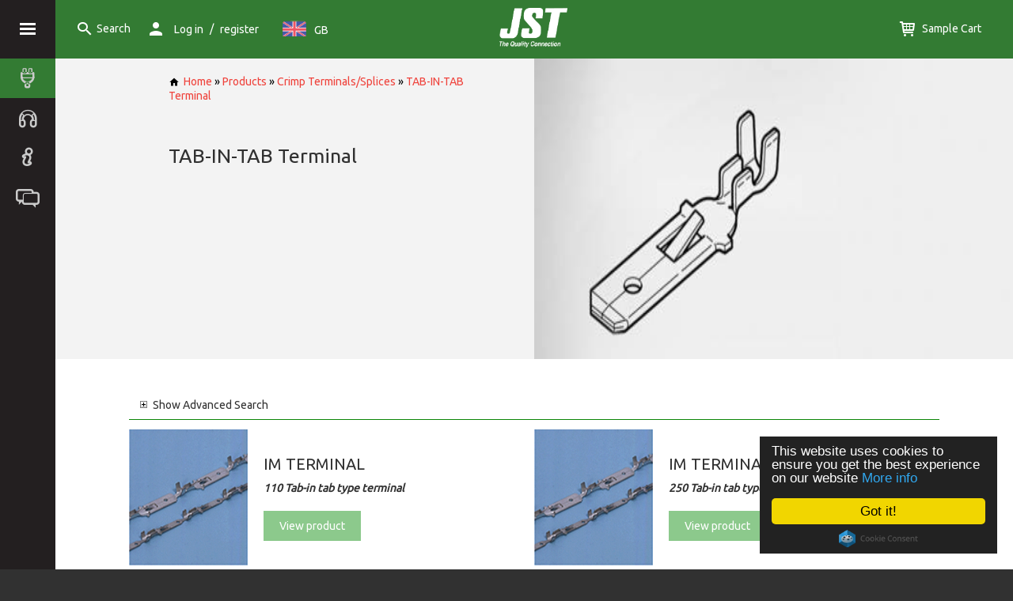

--- FILE ---
content_type: text/html; charset=UTF-8
request_url: http://www.jst.co.uk/products.php?cat=55&nm=
body_size: 6549
content:
<!DOCTYPE html>
<html>
<head lang="en">
	<meta charset="UTF-8">
	<title>JST - TAB-IN-TAB Terminal</title>
	<link rel="stylesheet" type="text/css" href="/css/normalize.css"  media="screen,projection"/>
	<link rel="stylesheet" type="text/css" href="/css/template.css"  media="screen,projection"/>
	<link rel="stylesheet" type="text/css" href="/css/swipebox.css"  media="screen,projection"/>
	<link rel="author" href="http://www.evance.me" />
	<meta name="viewport" content="initial-scale=1.0"/>

	<script>
		(function(i,s,o,g,r,a,m){i['GoogleAnalyticsObject']=r;i[r]=i[r]||function(){
				(i[r].q=i[r].q||[]).push(arguments)},i[r].l=1*new Date();a=s.createElement(o),
			m=s.getElementsByTagName(o)[0];a.async=1;a.src=g;m.parentNode.insertBefore(a,m)
		})(window,document,'script','https://www.google-analytics.com/analytics.js','ga');
		
		ga('create', 'UA-5447023-1', 'auto');
		ga('send', 'pageview');

	</script>
	<script src="/js/jquery-1.7.2.js"></script>
	<!-- HTML5 shim and Respond.js IE8 support of HTML5 elements and media queries -->
	<!--[if lte IE 9]>
	<link rel="stylesheet" type="text/css" href="/css/ie.css"  media="screen,projection"/>
	<script src="https://oss.maxcdn.com/html5shiv/3.7.2/html5shiv.min.js"></script>
	<script src="https://oss.maxcdn.com/respond/1.4.2/respond.min.js"></script>
	<![endif]-->

	<!-- Begin Cookie Consent plugin by Silktide - http://silktide.com/cookieconsent -->
	<script type="text/javascript">
		window.cookieconsent_options = {
			"message":"This website uses cookies to ensure you get the best experience on our website",
			"dismiss":"Got it!",
			"learnMore":"More info",
			"link":'/privacy.php',
			"theme":"dark-floating"
		};
	</script>
	<script type="text/javascript" src="//cdnjs.cloudflare.com/ajax/libs/cookieconsent2/1.0.9/cookieconsent.min.js"></script>
	<!-- End Cookie Consent plugin -->


	<link rel="stylesheet" type="text/css" href="/css/product.css">
	<meta http-equiv="keywords" content="<?php echo ; ?>" />
	<meta http-equiv="description" content="<?php echo ; ?>" />
	<link rel="stylesheet" type="text/css" href="css/products.css">

</head>
<body>
	<section class="bodyWrap">
		<section class="mainMenu">
			<div class="menuToggleWrap">
				<div id="menu-toggle" class="menu-toggle menu-icon"></div>
			</div>
			<ul class="main-side-menu">
				<li class="active menuLevel_1 isParent"><!--class="active"-->
					<a href="/products.php" title="Product Catalogue">
						<i class="icon plug"></i>
						<div class="content">Product Catalogue</div>
					</a>
					<div class="expander"></div>
						<ul class="menu">
		<li class="menuLevel_2 isParent">
<a href="/products.php?cat=1">PCB Connectors / Tabs</a>
<div class="expander"></div>

<ul>
<li class="menuLevel_3 ">
<a href="/products.php?cat=17">Board to Board Connectors</a>
</li>
<li class="menuLevel_3 ">
<a href="/products.php?cat=18">Card Edge Connectors</a>
</li>
<li class="menuLevel_3 ">
<a href="/products.php?cat=22">FFC/FPC Connectors</a>
</li>
<li class="menuLevel_3 ">
<a href="/products.php?cat=25">PC/Memory Card Connectors</a>
</li>
<li class="menuLevel_3 ">
<a href="/products.php?cat=26">Ribbon Cable Connectors</a>
</li>
<li class="menuLevel_3 ">
<a href="/products.php?cat=30">Wire to Board Connectors (Crimp Type)</a>
</li>
<li class="menuLevel_3 ">
<a href="/products.php?cat=31">Wire to Board Connectors (IDC Type)</a>
</li>
<li class="menuLevel_3 ">
<a href="/products.php?cat=81">Memory Card Connectors</a>
</li>
<li class="menuLevel_3 ">
<a href="/products.php?cat=121">Headers, Pins and Wrap Posts</a>
</li>
<li class="menuLevel_3 ">
<a href="/products.php?cat=123">Jumper Connectors</a>
</li>
<li class="menuLevel_3 ">
<a href="/products.php?cat=124">Compression & Battery Type Connectors</a>
</li>
<li class="menuLevel_3 ">
<a href="/products.php?cat=125">Antenna and Miniature Co-axial Connectors</a>
</li>
<li class="menuLevel_3 ">
<a href="/products.php?cat=464">PCB Tab Terminals</a>
</li>
</ul>
</li>
<li class="menuLevel_2 isParent">
<a href="/products.php?cat=16">Application Tooling</a>
<div class="expander"></div>

<ul>
<li class="menuLevel_3 ">
<a href="/products.php?cat=61">Extraction / Insertion Tools</a>
</li>
<li class="menuLevel_3 ">
<a href="/products.php?cat=63">Fully Automatic Crimping Machines</a>
</li>
<li class="menuLevel_3 ">
<a href="/products.php?cat=66">Fully Automatic IDC Machines</a>
</li>
<li class="menuLevel_3 ">
<a href="/products.php?cat=69">Hand Press (For ID Connectors)</a>
</li>
<li class="menuLevel_3 ">
<a href="/products.php?cat=70">Wire Processing Accessories</a>
</li>
<li class="menuLevel_3 ">
<a href="/products.php?cat=71">Hand Tools (For Crimp Contacts)</a>
</li>
<li class="menuLevel_3 ">
<a href="/products.php?cat=73">Hydraulic Tools (For Closed Barrel Terminals)</a>
</li>
<li class="menuLevel_3 ">
<a href="/products.php?cat=75">Pneumatic Press (For ID Connectors)</a>
</li>
<li class="menuLevel_3 ">
<a href="/products.php?cat=77">Pneumatic Tools (For Closed Barrel Terminals)</a>
</li>
<li class="menuLevel_3 ">
<a href="/products.php?cat=78">Crimping Press (For JST standard applicators)</a>
</li>
<li class="menuLevel_3 ">
<a href="/products.php?cat=79">Applicators (JST Standard)</a>
</li>
<li class="menuLevel_3 ">
<a href="/products.php?cat=80">Pneumatic Press (For TOR Terminals)</a>
</li>
<li class="menuLevel_3 ">
<a href="/products.php?cat=135">Applicators (Industry Standard)</a>
</li>
<li class="menuLevel_3 ">
<a href="/products.php?cat=137">Hand Tools (For ID Connectors)</a>
</li>
<li class="menuLevel_3 ">
<a href="/products.php?cat=138">Hand Tools (For Non-Insulated Terminals)</a>
</li>
<li class="menuLevel_3 ">
<a href="/products.php?cat=139">Hand Tools (For Insulated Terminals)</a>
</li>
<li class="menuLevel_3 ">
<a href="/products.php?cat=140">Hand Tools (For Chain Terminals)</a>
</li>
<li class="menuLevel_3 ">
<a href="/products.php?cat=141">Applicators (For ID Connectors)</a>
</li>
</ul>
</li>
<li class="menuLevel_2 isParent">
<a href="/products.php?cat=19">Crimp Terminals/Splices</a>
<div class="expander"></div>

<ul>
<li class="menuLevel_3 ">
<a href="/products.php?cat=42">Bullet Terminal</a>
</li>
<li class="menuLevel_3 ">
<a href="/products.php?cat=43">Button Contact</a>
</li>
<li class="menuLevel_3 ">
<a href="/products.php?cat=44">Cluster Pin Terminal</a>
</li>
<li class="menuLevel_3 ">
<a href="/products.php?cat=45">Cluster Socket</a>
</li>
<li class="menuLevel_3 ">
<a href="/products.php?cat=46">Fork Tongue Terminal</a>
</li>
<li class="menuLevel_3 ">
<a href="/products.php?cat=47">Ignition Connector</a>
</li>
<li class="menuLevel_3 ">
<a href="/products.php?cat=48">Magnet Wire Connector</a>
</li>
<li class="menuLevel_3 ">
<a href="/products.php?cat=49">Splice Terminal (Piercing Type)</a>
</li>
<li class="menuLevel_3 ">
<a href="/products.php?cat=50">Positive Lock Connector</a>
</li>
<li class="menuLevel_3 ">
<a href="/products.php?cat=51">Ring Tongue Terminal</a>
</li>
<li class="menuLevel_3 ">
<a href="/products.php?cat=52">Splice Terminal</a>
</li>
<li class="menuLevel_3 ">
<a href="/products.php?cat=53">Splice (For Heater Wires)</a>
</li>
<li class="menuLevel_3 ">
<a href="/products.php?cat=54">TAB-IN Terminal</a>
</li>
<li class="menuLevel_3 ">
<a href="/products.php?cat=55">TAB-IN-TAB Terminal</a>
</li>
<li class="menuLevel_3 ">
<a href="/products.php?cat=56">TAB-ON Terminal (Flag)</a>
</li>
<li class="menuLevel_3 ">
<a href="/products.php?cat=57">TAB-ON Terminal (Piggyback)</a>
</li>
<li class="menuLevel_3 ">
<a href="/products.php?cat=58">TAB-ON Terminal (Straight)</a>
</li>
<li class="menuLevel_3 ">
<a href="/products.php?cat=59">TAB-ON-TAB Terminal</a>
</li>
<li class="menuLevel_3 ">
<a href="/products.php?cat=60">Microswitch Connector</a>
</li>
<li class="menuLevel_3 ">
<a href="/products.php?cat=465">RAST Connector System</a>
</li>
</ul>
</li>
<li class="menuLevel_2 isParent">
<a href="/products.php?cat=21">DIN Solderless Terminals/Splices</a>
<div class="expander"></div>

<ul>
<li class="menuLevel_3 ">
<a href="/products.php?cat=82">A - Ring Tongue Terminal</a>
</li>
<li class="menuLevel_3 ">
<a href="/products.php?cat=83">B - Spade Tongue Terminal</a>
</li>
<li class="menuLevel_3 ">
<a href="/products.php?cat=84">C - Parallel Splice</a>
</li>
<li class="menuLevel_3 ">
<a href="/products.php?cat=85">D - Butt Splice</a>
</li>
<li class="menuLevel_3 ">
<a href="/products.php?cat=86">E - Pin Terminal</a>
</li>
<li class="menuLevel_3 ">
<a href="/products.php?cat=87">F - Insulated Disconnect Terminal</a>
</li>
</ul>
</li>
<li class="menuLevel_2 isParent">
<a href="/products.php?cat=24">I/O Connectors</a>
<div class="expander"></div>

<ul>
<li class="menuLevel_3 ">
<a href="/products.php?cat=34">D Subminiature Connectors</a>
</li>
<li class="menuLevel_3 ">
<a href="/products.php?cat=35">I/O (Input/Output) Connectors</a>
</li>
<li class="menuLevel_3 ">
<a href="/products.php?cat=36">Mini-DIN Connectors</a>
</li>
<li class="menuLevel_3 ">
<a href="/products.php?cat=37">USB Connectors</a>
</li>
<li class="menuLevel_3 ">
<a href="/products.php?cat=39">IEEE 1394 Connectors</a>
</li>
<li class="menuLevel_3 ">
<a href="/products.php?cat=40">Combination Connectors</a>
</li>
<li class="menuLevel_3 ">
<a href="/products.php?cat=41">Modular Jack Connectors</a>
</li>
<li class="menuLevel_3 ">
<a href="/products.php?cat=460">AV Connectors</a>
</li>
</ul>
</li>
<li class="menuLevel_2 isParent">
<a href="/products.php?cat=28">Solderless Splices</a>
<div class="expander"></div>

<ul>
<li class="menuLevel_3 ">
<a href="/products.php?cat=88">Butt Splice</a>
</li>
<li class="menuLevel_3 ">
<a href="/products.php?cat=89">Parallel Splice</a>
</li>
<li class="menuLevel_3 ">
<a href="/products.php?cat=90">Butt (Window Type) Splice</a>
</li>
<li class="menuLevel_3 ">
<a href="/products.php?cat=91">Oval Type Splice</a>
</li>
<li class="menuLevel_3 ">
<a href="/products.php?cat=93">Copper Tubular Splice</a>
</li>
<li class="menuLevel_3 ">
<a href="/products.php?cat=94">Closed-End Splice</a>
</li>
</ul>
</li>
<li class="menuLevel_2 isParent">
<a href="/products.php?cat=29">Solderless Terminals</a>
<div class="expander"></div>

<ul>
<li class="menuLevel_3 ">
<a href="/products.php?cat=95">Ring Terminals</a>
</li>
<li class="menuLevel_3 ">
<a href="/products.php?cat=96">Fork Tongue Terminal</a>
</li>
<li class="menuLevel_3 ">
<a href="/products.php?cat=97">Fork Tongue (Hook) Terminal</a>
</li>
<li class="menuLevel_3 ">
<a href="/products.php?cat=98">Spade Tongue Terminal</a>
</li>
<li class="menuLevel_3 ">
<a href="/products.php?cat=99">Locking Spade Terminal</a>
</li>
<li class="menuLevel_3 ">
<a href="/products.php?cat=100">Flanged Spade Tongue Terminal</a>
</li>
<li class="menuLevel_3 ">
<a href="/products.php?cat=102">Bullet Terminal</a>
</li>
<li class="menuLevel_3 ">
<a href="/products.php?cat=103">Copper Tubular Lug Terminal</a>
</li>
<li class="menuLevel_3 ">
<a href="/products.php?cat=104">Knife Disconnect Terminal</a>
</li>
<li class="menuLevel_3 ">
<a href="/products.php?cat=105">Lipped Blade Terminal</a>
</li>
<li class="menuLevel_3 ">
<a href="/products.php?cat=106">Pin Terminal</a>
</li>
<li class="menuLevel_3 ">
<a href="/products.php?cat=107">Quick Disconnect Terminal</a>
</li>
<li class="menuLevel_3 ">
<a href="/products.php?cat=108">Ring Tongue (Double Hole) Terminal</a>
</li>
<li class="menuLevel_3 ">
<a href="/products.php?cat=109">Ring Tongue (Flag) Terminal</a>
</li>
<li class="menuLevel_3 ">
<a href="/products.php?cat=134">Blade Terminal</a>
</li>
<li class="menuLevel_3 ">
<a href="/products.php?cat=461">Wire End Ferrules</a>
</li>
</ul>
</li>
<li class="menuLevel_2 isParent">
<a href="/products.php?cat=32">Wire to Wire Connectors</a>
<div class="expander"></div>

<ul>
<li class="menuLevel_3 ">
<a href="/products.php?cat=116">Waterproof Connectors</a>
</li>
<li class="menuLevel_3 ">
<a href="/products.php?cat=117">Panel Mounted Connectors</a>
</li>
<li class="menuLevel_3 ">
<a href="/products.php?cat=118">High Frequency Connectors</a>
</li>
<li class="menuLevel_3 ">
<a href="/products.php?cat=119">Hybrid (I/O) Type Connectors</a>
</li>
<li class="menuLevel_3 ">
<a href="/products.php?cat=120">General Form Connectors</a>
</li>
</ul>
</li>
<li class="menuLevel_2 isParent">
<a href="/products.php?cat=33">Earth Straps</a>
<div class="expander"></div>

<ul>
<li class="menuLevel_3 ">
<a href="/products.php?cat=27">A - Shunt Wires (1 Hole Terminal)</a>
</li>
<li class="menuLevel_3 ">
<a href="/products.php?cat=126">B - Shunt Wires (2 Hole Terminal)</a>
</li>
<li class="menuLevel_3 ">
<a href="/products.php?cat=127">C - Shunt Wires (4 Hole Terminal)</a>
</li>
<li class="menuLevel_3 ">
<a href="/products.php?cat=128">D - Shunt Wires (6 Hole Terminal)</a>
</li>
<li class="menuLevel_3 ">
<a href="/products.php?cat=129">E - Shunt Wires (9 Hole Terminal)</a>
</li>
<li class="menuLevel_3 ">
<a href="/products.php?cat=130">F - Shunt Wires (5 Hole Terminal)</a>
</li>
</ul>
</li>
<li class="menuLevel_2 isParent">
<a href="/products.php?cat=110">Tape-on Terminals/Splices</a>
<div class="expander"></div>

<ul>
<li class="menuLevel_3 ">
<a href="/products.php?cat=111">A - Ring Tongue Terminal</a>
</li>
<li class="menuLevel_3 ">
<a href="/products.php?cat=112">B - Spade Tongue Terminal</a>
</li>
<li class="menuLevel_3 ">
<a href="/products.php?cat=113">C - Flanged Spade Tongue Terminal</a>
</li>
<li class="menuLevel_3 ">
<a href="/products.php?cat=114">D - Closed-End Splice</a>
</li>
<li class="menuLevel_3 ">
<a href="/products.php?cat=115">E - Quick Disconnect Terminal</a>
</li>
</ul>
</li>
<li class="menuLevel_2 isParent">
<a href="/products.php?cat=143">Automotive Connectors</a>
<div class="expander"></div>

<ul>
<li class="menuLevel_3 ">
<a href="/products.php?cat=144">Wire to Board Crimp style Connectors</a>
</li>
<li class="menuLevel_3 ">
<a href="/products.php?cat=145">FFC/FPC Connectors</a>
</li>
<li class="menuLevel_3 ">
<a href="/products.php?cat=146">Wire to Wire Connectors</a>
</li>
<li class="menuLevel_3 ">
<a href="/products.php?cat=147">High Frequency Connectors</a>
</li>
<li class="menuLevel_3 ">
<a href="/products.php?cat=148">Waterproof Connectors</a>
</li>
<li class="menuLevel_3 ">
<a href="/products.php?cat=149">Squib Connectors</a>
</li>
<li class="menuLevel_3 ">
<a href="/products.php?cat=466">Interface Connectors</a>
</li>
<li class="menuLevel_3 ">
<a href="/products.php?cat=467">Board to Board Connectors</a>
</li>
<li class="menuLevel_3 ">
<a href="/products.php?cat=468">High Voltage Connector</a>
</li>
</ul>
</li>
<li class="menuLevel_2 isParent">
<a href="/products.php?cat=456">Factory Automation Connectors</a>
<div class="expander"></div>

<ul>
<li class="menuLevel_3 ">
<a href="/products.php?cat=457">Wire to Board Connectors (Crimp Type)</a>
</li>
<li class="menuLevel_3 ">
<a href="/products.php?cat=458">Wire to Wire Connectors</a>
</li>
<li class="menuLevel_3 ">
<a href="/products.php?cat=459">I/O (Input/Output) Connectors</a>
</li>
</ul>
</li>
<li class="menuLevel_2 isParent">
<a href="/products.php?cat=462">Insulation Sleeves - OBSOLETE</a>
<div class="expander"></div>

<ul>
<li class="menuLevel_3 ">
<a href="/products.php?cat=463">Soft Insulation Sleeves - OBSOLETE</a>
</li>
</ul>
</li>
<li class="menuLevel_2 isParent">
<a href="/products.php?cat=470">Domestic Appliance</a>
<div class="expander"></div>

<ul>
<li class="menuLevel_3 ">
<a href="/products.php?cat=471">Bullet Terminal</a>
</li>
<li class="menuLevel_3 ">
<a href="/products.php?cat=472">Button Contact</a>
</li>
<li class="menuLevel_3 ">
<a href="/products.php?cat=473">Cluster Pin Terminal</a>
</li>
<li class="menuLevel_3 ">
<a href="/products.php?cat=474">Cluster Socket</a>
</li>
<li class="menuLevel_3 ">
<a href="/products.php?cat=475">Fork Tongue Terminal</a>
</li>
<li class="menuLevel_3 ">
<a href="/products.php?cat=476">Ignition Connector</a>
</li>
<li class="menuLevel_3 ">
<a href="/products.php?cat=477">Magnet Wire Connector</a>
</li>
<li class="menuLevel_3 ">
<a href="/products.php?cat=478">Microswitch Connector</a>
</li>
<li class="menuLevel_3 ">
<a href="/products.php?cat=479">Positive Lock Connector</a>
</li>
<li class="menuLevel_3 ">
<a href="/products.php?cat=480">RAST Connector System</a>
</li>
<li class="menuLevel_3 ">
<a href="/products.php?cat=481">Ring Tongue Terminal</a>
</li>
<li class="menuLevel_3 ">
<a href="/products.php?cat=482">Splice (For Heater Wires)</a>
</li>
<li class="menuLevel_3 ">
<a href="/products.php?cat=483">Splice Terminal</a>
</li>
<li class="menuLevel_3 ">
<a href="/products.php?cat=484">Splice Terminal (Piercing Type)</a>
</li>
<li class="menuLevel_3 ">
<a href="/products.php?cat=485">TAB-IN Terminal</a>
</li>
<li class="menuLevel_3 ">
<a href="/products.php?cat=487">TAB-IN-TAB Terminal</a>
</li>
<li class="menuLevel_3 ">
<a href="/products.php?cat=488">TAB-ON Terminal (Flag)</a>
</li>
<li class="menuLevel_3 ">
<a href="/products.php?cat=489">TAB-ON Terminal (Piggyback)</a>
</li>
<li class="menuLevel_3 ">
<a href="/products.php?cat=490">TAB-ON Terminal (Straight)</a>
</li>
<li class="menuLevel_3 ">
<a href="/products.php?cat=491">TAB-ON-TAB Terminal</a>
</li>
<li class="menuLevel_3 ">
<a href="/products.php?cat=492">General Form Connectors</a>
</li>
<li class="menuLevel_3 ">
<a href="/products.php?cat=493">Panel Mounted Connectors</a>
</li>
<li class="menuLevel_3 ">
<a href="/products.php?cat=494">Waterproof Connectors</a>
</li>
</ul>
</li>
	</ul>
				</li>
				<li class=" menuLevel_1 isParent">
					<a href="/services.php" title="Services">
						<i class="icon headphones"></i>
						<div class="content">Services</div>
					</a>
											<div class="expander"></div>
						<ul class="menu">
							<li class='menuLevel_2'><a href="services.php?id=14">Sales Support</a></li>
<li class='menuLevel_2'><a href="services.php?id=1">Product Technical Support</a></li>
<li class='menuLevel_2'><a href="services.php?id=10">Design and Development</a></li>
<li class='menuLevel_2'><a href="services.php?id=2">Tooling Technical Support</a></li>
<li class='menuLevel_2'><a href="services.php?id=12">Laboratory and Testing</a></li>
<li class='menuLevel_2'><a href="services.php?id=15">Warehouse and Logistics</a></li>
						</ul>
						<br />
									</li>
				<li class=" menuLevel_1 isParent">
					<a href="/about.php" title="About">
						<i class="icon info-large-outline"></i>
						<div class="content">About</div>
					</a>
					<div class="expander"></div>
					<ul class="menu">
						<li class='menuLevel_2'><a href="/about.php?page=worldwide">Our Branches worldwide</a></li>
						<li class='menuLevel_2'><a href="/about.php?page=opportunities">Job Opportunities</a></li>
					</ul>
					<br />
				</li>
				<li class=" menuLevel_1">
					<a href="/contact.php" title="Contact">
						<i class="icon messages"></i>
						<div class="content">Contact</div>
					</a>
				</li>
			</ul>
			<div class="promote-left">
									<img src="/assets/quality_bsi_white.png" alt=""/>
					<h3>Quality Management</h3>
                    We have an organisational structure that is accredited to IATF16949 ‘Quality Management System’.
					<a href="/about.php" class="red">Find out more</a>
							</div>
		</section>
		<section class="mainWrap">
			<section class="header">
				<div class="menuToggleWrap hide-on-medium-up">
					<div class="menu-toggle menu-icon"></div>
				</div>
				<a class="search searchToggle" rel="nofollow" href="#"><i class="icon search"></i><span class="content">Search</span></a>
				<span class="user hide-on-small" href="#">
				<i class="icon person"></i><span class="content">
											<a href="/gateway.php">Log in</a> / <a href="/register.php?direct=accountcenter.php">register</a>
					
					</span>
				</span>
				<div id="flag" class=" hide-on-small">
											<i class="flag-icon gb"></i><span class="content">GB</span>
						<div class="flag-list">
							<div class="flag-list-inner">
								<a href="http://www.jst-india.com/products.php?cat=55&nm="><i class="flag-icon in"></i><span class="content">IN</span></a><a href="http://www.jst-belgium.be/products.php?cat=55&nm="><i class="flag-icon be"></i><span class="content">BE</span></a><a href="http://www.jst-southafrica.com/products.php?cat=55&nm="><i class="flag-icon za"></i><span class="content">ZA</span></a>							</div>
						</div>
										</div>

				<a class="logo" href="/">
					<img src="/assets/logo.png" border="0" alt="JST - The Quality Connection" />
				</a>
				<span id="user" class=" hide-on-medium-up" href="#">
					<i class="icon person"></i><span class="content">
						<div class="user-list">
							<div class="user-list-inner">
																	<a href="/gateway.php">Log in</a>
									<a href="/register.php?direct=accountcenter.php">register</a>
															</div>
						</div>
					</span>
				</span>
				<a class="cart" href="/cart.php"><i class="icon cart"></i> <span class="content">Sample Cart</span></a>
			</section>
			<section class="searchWrap">
				<section class="search">
					<form action="/search.php">
						<input type="submit" value="Go" />
						<input type="text" name="searchString" placeholder="Start typing to search for a product sample"/>
					</form>
				</section>
			</section>

			<section class="mainBody">
				<!--<div class="title center">Welcome to JST</div>-->
				

<section class="greybg clear-after banner-wrap">
	<div class="banner-text-wrap">
		<div class="banner-text">
			<div class="breadcrumbs bpad50">
					<a href="/"><i class="icon home black rpad5"></i>Home</a> &raquo;
	<a href="./products.php">Products</a>
	 &raquo; <a href="./products.php?cat=19">Crimp Terminals/Splices</a> &raquo; <a href="./products.php?cat=55">TAB-IN-TAB Terminal</a>			</div>
			<h3 class="title bpad10">TAB-IN-TAB Terminal</h3>
			<p></p>
		</div>
	</div>
	<div class="banner">
		<img class="current" src="./images/categories/Tab-In-Tab Terminal (Banner).jpg" alt="Category Image"/>
	</div>
</section>
<section class="bodySection tpad40 bpad50">

	
		
			<div id="SubProductSection">
			<div class="refineSearch">
				<div id="refineSearchImage" class="plus" onclick="toggleRefineSearch()">
					<p><a><span id="refineSearchText">Show</span> Advanced Search</a></p>
				</div>

				<div id="refineSearchExpand" style="display: none;">

					
						<div id="FilterSearchBar">
							<div class="title">Refine your search:</div>
														<table class="filterSpecs">
								
											<tr>
												<th>01 - Connection Type:</th>
												<td>
													<div id="FilterGroupLimited-85">
														<ul>
															<li><a href="/products.php?&filter=736&searchString=&cat=55">Chain Terminals/Splices</a> (3)</li>														</ul>
													</div>
													<div style="display: none;" id="FilterGroupFull-85">
														<ul>
															<li><a href="/products.php?&filter=736&searchString=&cat=55">Chain Terminals/Splices</a> (3)</li>														</ul>
													</div>
												</td>
											</tr>

											
											<tr>
												<th>02 - Product Type:</th>
												<td>
													<div id="FilterGroupLimited-86">
														<ul>
															<li><a href="/products.php?&filter=779&searchString=&cat=55">TAB-IN-TAB Terminal</a> (3)</li>														</ul>
													</div>
													<div style="display: none;" id="FilterGroupFull-86">
														<ul>
															<li><a href="/products.php?&filter=779&searchString=&cat=55">TAB-IN-TAB Terminal</a> (3)</li>														</ul>
													</div>
												</td>
											</tr>

											
											<tr>
												<th>08 - Standard:</th>
												<td>
													<div id="FilterGroupLimited-87">
														<ul>
															<li><a href="/products.php?&filter=1345&searchString=&cat=55">DIN 46343</a> (1)</li>														</ul>
													</div>
													<div style="display: none;" id="FilterGroupFull-87">
														<ul>
															<li><a href="/products.php?&filter=1345&searchString=&cat=55">DIN 46343</a> (1)</li>														</ul>
													</div>
												</td>
											</tr>

											
											<tr>
												<th>12 - Applicable Wire Size:</th>
												<td>
													<div id="FilterGroupLimited-91">
														<ul>
															<li><a href="/products.php?&filter=1337&searchString=&cat=55">0.3 to 1.25mm (AWG #22 to #16)</a> (1),&nbsp;</li><li><a href="/products.php?&filter=1310&searchString=&cat=55">0.3 to 2.0mm (AWG #22 to #14)</a> (1),&nbsp;</li><li><a href="/products.php?&filter=1314&searchString=&cat=55">0.5 to 2.5mm (AWG #20 to #14)</a> (1)</li>														</ul>
													</div>
													<div style="display: none;" id="FilterGroupFull-91">
														<ul>
															<li><a href="/products.php?&filter=1337&searchString=&cat=55">0.3 to 1.25mm (AWG #22 to #16)</a> (1),&nbsp;</li><li><a href="/products.php?&filter=1310&searchString=&cat=55">0.3 to 2.0mm (AWG #22 to #14)</a> (1),&nbsp;</li><li><a href="/products.php?&filter=1314&searchString=&cat=55">0.5 to 2.5mm (AWG #20 to #14)</a> (1)</li>														</ul>
													</div>
												</td>
											</tr>

																		</table>

						</div>
									</div>
			</div>
			<div id="SearchResults">
									<!--<span class="inline-block tpad20">Description</span>-->
					<section class="productList clear-after">
													<div class="columns small-12 large-6">
								<div class="product">
									<div class="productImg">
																					<img src="images/products/chain12_1.jpg" alt="IM TERMINAL" />
																			</div>
									<div class="productText">
										<span class="productTitle">IM TERMINAL</span>
										<div class="productDesc">
											<em><strong>110 Tab-in tab type terminal</strong></em>										</div>
										<a class="button green" href="./productSeries.php?pid=280&cat=55" title="Click for More Information">
											View product
										</a>
									</div>
								</div>
							</div>
													<div class="columns small-12 large-6">
								<div class="product">
									<div class="productImg">
																					<img src="images/products/chain12_4.jpg" alt="IM TERMINAL" />
																			</div>
									<div class="productText">
										<span class="productTitle">IM TERMINAL</span>
										<div class="productDesc">
											<em><strong>250 Tab-in tab type terminal</strong></em>										</div>
										<a class="button green" href="./productSeries.php?pid=279&cat=55" title="Click for More Information">
											View product
										</a>
									</div>
								</div>
							</div>
													<div class="columns small-12 large-6">
								<div class="product">
									<div class="productImg">
																					<img src="images/products/edin7_2.jpg" alt="IM TERMINAL (DIN Type)" />
																			</div>
									<div class="productText">
										<span class="productTitle">IM TERMINAL (DIN Type)</span>
										<div class="productDesc">
											<strong><em>250 Tab-in tab type terminal</em></strong>										</div>
										<a class="button green" href="./productSeries.php?pid=250&cat=55" title="Click for More Information">
											View product
										</a>
									</div>
								</div>
							</div>
											</section>
					<table width="100%"  border="0" cellspacing="0" cellpadding="0" class="dataNav_1"><tr><td nowrap>Page 1 of 1 </td><td class="navCell_1"><span class="fade">First</span></td><td class="navCell_1"><span class="fade">Previous</span></td><td class="navCell_2" ><a href="/products.php?results_Current=1&cat=55&nm=">1</a></td><td class="navCell_1"><span class="fade">Next</span></td><td class="navCell_1"><span class="fade">Last</span></td></tr></table>			</div>
		</div>
	
</section>
<section class="footerPromo bpad30">
	<div class="bodySection clear-after text-small-center whitebg2 pad20">
		<span class="title">Cant find it?</span>
		<p class="footerPromoDesc tpad20 bpad30">
			We manufacture over 30,000
			different types of Electrical
			Connectors and their tooling. If
			you can't find what you're looking
			for online let our sales team know
			by contacting us with your connector and/or
			tooling requirements.
		</p>
		<a href="contact.php" class="button red">Contact Us</a>
	</div>
</section>

			</section>

			<section class="footerWrap">
				<section class="footer rows text-small-center text-medium-left">
					<section class="enquiry columns medium-3 small-12 small-centered">
						<span class="title">Need help?</span>
						<div class="vertical-list">
							<a href="tel:01986874131">+44(0)1986874131</a>
							<a href="mailto:enquiries@jst.co.uk">enquiries@jst.co.uk</a>
						</div>
					</section>
					<section class="footerMenuWrap columns medium-3 small-12 small-centered stpad20">
						<span class="title">JST</span>
						<div class="vertical-list">
							<a href="/" tabindex="1" title="Home"><span class="navItem">Home</span></a>
							<a href="products.php" tabindex="2" title="Contactor Products and Tooling"><span class="navItem">Product Catalogue</span></a>
							<a href="services.php" tabindex="3" title="JST Services"><span class="navItem">Service</span></a>
							<a href="about.php" tabindex="4" title="About JST"><span class="navItem">About</span></a>
							<a href="contact.php" tabindex="5" title="Contact JST"><span class="navItem">Contact</span></a>
						</div>
					</section>
					<section class="twitterFeed columns medium-6 small-10 small-centered spad20 mpad10">
						<!--<div id="twitterFeed">
							<span class="title">Twitter Feed</span>
							<a class="twitterButton">
								<i class="icon twitter"></i>
								<div class="content">Follow</div>
							</a>
						</div>-->
						<a class="twitter-timeline" href="https://twitter.com/JSTConnectors" data-widget-id="674987352515809282">Tweets by @JSTConnectors</a>
					</section>
				</section>
			</section>
			<section class="footerLinksWrap">
				<section class="footerLinks text-small-center">
					<div class="evStuff">
						<a href="//evance.me"> <i class="icon evance2 srpad30 lrpad10"></i> </a>
						<a href="//azexis.com"> <i class="icon azexis2 lrpad10 mrpad0"></i> </a>
					</div>

					<div class="horizontal-list vpad5 svpad20 shpad20 lhpad10">
						&copy; 2015 JST
						<span class="separator"></span>
						<a href="/sitemap.php">Sitemap</a>
						<span class="separator"></span>
						<a href="/terms.php">Terms &amp; Conditions</a>
						<span class="separator"></span>
						<a href="/privacy.php">Privacy Policy</a>
					</div>

					<section class="social-links">
						<div class="horizontal-list">
							<a href="#" style="display:none;">
								<i class="icon facebook"></i>
							</a>
							<a href="https://twitter.com/jstconnectors" class="srpad10">
								<i class="icon twitter"></i>
							</a>
							<a href="#" style="display:none;">
								<i class="icon linkedIn"></i>
							</a>
							<a href="#" style="display:none;">
								<i class="icon googlePlus"></i>
							</a>
							<a href="#" style="display:none;">
								<i class="icon rss"></i>
							</a>
							<a href="mailto:feedback@jst.co.uk">
								<i class="icon envelope"></i>
							</a>
						</div>
					</section>
				</section>
			</section>
		</section>
	</section>
	<script src="/js/respond.min.js"></script>
	<script src="/js/waves.js"></script>
	<script src="/js/jquery.ba-outside-events.min.js"></script>
	<script src="/js/jquery.swipebox.min.js"></script>
    <script src="/js/jquery.cookie.js"></script>


	<script src="/js/template.js"></script>
	<script>!function(d,s,id){var js,fjs=d.getElementsByTagName(s)[0],p=/^http:/.test(d.location)?'http':'https';if(!d.getElementById(id)){js=d.createElement(s);js.id=id;js.src=p+"://platform.twitter.com/widgets.js";fjs.parentNode.insertBefore(js,fjs);}}(document,"script","twitter-wjs");</script><!--<script src="/js/default.js"></script>-->
	<script language="javascript" type="text/javascript" src="/js/product.js"></script>
	<script language="javascript" type="text/javascript">
	var toggleRefineSearch = function() {
	var search = document.getElementById('refineSearchExpand');
	var image = document.getElementById('refineSearchImage');
	var text = document.getElementById('refineSearchText');

	if(search && text && image) {
		if(search.style.display == 'none') {
			search.style.display = 'block';
			text.innerHTML = 'Hide';
			image.className = 'minus';
		} else {
			search.style.display = 'none';
			text.innerHTML = 'Show';
			image.className = 'plus';
		}
	}

	search = null;
	image = null;
	text = null;
};
	</script>
	<script language="javascript" type="text/javascript">
		var setClassName = function(elem,name){
			$(elem).attr('class',name);
		};
	</script>
	<script language="javascript" type="text/javascript">
	var showMore = function(key) {
	var e = null;

	e = document.getElementById('FilterGroupLimited-' + key);
	if(e) {
		e.style.display = 'none';
	}

	e = document.getElementById('FilterGroupFull-' + key);
	if(e) {
		e.style.display = 'block';
	}
}
	</script>
</body>
</html>

--- FILE ---
content_type: text/css
request_url: http://www.jst.co.uk/css/product.css
body_size: 1013
content:
@keyframes floatUp{0%{top:200%;filter:progid:DXImageTransform.Microsoft.Alpha(Opacity=0);opacity:0}70%{top:110%;filter:progid:DXImageTransform.Microsoft.Alpha(enabled=false);opacity:1}100%{top:100%}}.banner-wrap{display:flex;flex-direction:row;width:100%}@media all and (max-width: 1024px){.banner-wrap{display:block}}.banner{width:50%;box-sizing:border-box;position:relative;order:2}.banner img{opacity:0;min-width:100%;height:100%;position:absolute;top:0;left:0;display:block;transition:opacity 1s ease-in}.banner img.current{opacity:1}@media all and (max-width: 1024px){.banner{order:2;max-width:100%;overflow:hidden;width:100%;min-height:100px}.banner img{width:100%;height:auto;display:block;margin:0 auto;left:auto}.banner img.current{position:relative}}.banner-text-wrap{width:50%}@media all and (max-width: 1024px){.banner-text-wrap{width:auto}}.banner-text{float:right;box-sizing:border-box;max-width:512px;min-height:380px;padding:20px 50px 50px 50px}.banner-text h3{margin:0;display:block}.banner-text a.red:not(.button){display:inline-block;padding:20px 0 0  10px}@media all and (max-width: 1024px){.banner-text{float:none;display:block;margin:auto;min-height:0}}.category{min-height:200px}.category:nth-child(3n-2){padding:0 10px 0 0}.category:nth-child(3n-1){padding:0 10px}.category:nth-child(3n){padding:0 0 0 10px}@media all and (max-width: 1024px){.category:nth-child(3n-2),.category:nth-child(3n-1),.category:nth-child(3n){padding:0}.category:nth-child(2n-1){padding:0 10px 0 0}.category:nth-child(2n){padding:0 0 0 10px}}@media all and (max-width: 700px){.category:nth-child(2n-1),.category:nth-child(2n){padding:10px}}.category .categoryImg{display:block;padding-bottom:10px}.category .categoryTitle{display:block}.footerPromo{background:url("/assets/plug2.jpg") bottom left no-repeat;background-size:contain;background-position:-30px top;min-height:400px;display:-webkit-flex;-webkit-align-items:center;-webkit-justify-content:center;display:flex;align-items:center;justify-content:center}.footerPromo .footerPromoDesc{max-width:350px;margin:0 auto}.productList{padding-bottom:20px}.product{min-height:200px;display:-webkit-flex;-webkit-align-items:center;display:flex;align-items:center}.product .productImg{flex:0 0 150px}.product .productText{padding-left:20px}.product .productTitle{font-size:20px}.product .productDesc{padding:10px 0 20px}@media all and (max-width: 1024px){table.dataNav_1,table.dataNav_1 tr,table.dataNav_1 tbody,table.dataNav_1 thead{display:block}table.dataNav_1 td.navCell_1,table.dataNav_1 td.navCell_2{display:inline-block;width:auto;margin-top:10px !important}table.dataNav_1 td.navCell_1 a,table.dataNav_1 td.navCell_2 a{padding:10px 15px !important}}@media (max-width: 700px){#FilterSearchBar table.filterSpecs th,#FilterSearchBar table.filterSpecs td{display:block;zoom:1;padding:10px !important}#FilterSearchBar table.filterSpecs th:after,#FilterSearchBar table.filterSpecs td:after{content:"";display:block;height:0;font-size:0;clear:both;visibility:hidden}#FilterSearchBar table.filterSpecs th,#FilterSearchBar table.filterSpecs th ul li,#FilterSearchBar table.filterSpecs td,#FilterSearchBar table.filterSpecs td ul li{text-align:center !important;width:100% !important}#FilterSearchBar table.filterSpecs th a,#FilterSearchBar table.filterSpecs td a{padding:10px 0;line-height:30px}}


--- FILE ---
content_type: text/javascript
request_url: http://www.jst.co.uk/js/waves.js
body_size: 17610
content:
/*!
 * Waves v0.7.2
 * http://fian.my.id/Waves
 *
 * Copyright 2014 Alfiana E. Sibuea and other contributors
 * Released under the MIT license
 * https://github.com/fians/Waves/blob/master/LICENSE
 */

;(function(window, factory) {
    'use strict';

    // AMD. Register as an anonymous module.  Wrap in function so we have access
    // to root via `this`.
    if (typeof define === 'function' && define.amd) {
        define([], function() {
            return factory.apply(window);
        });
    }

    // Node. Does not work with strict CommonJS, but only CommonJS-like
    // environments that support module.exports, like Node.
    else if (typeof exports === 'object') {
        module.exports = factory.call(window);
    }

    // Browser globals.
    else {
        window.Waves = factory.call(window);
    }
})(typeof global === 'object' ? global : this, function() {
    'use strict';

    var Waves            = Waves || {};
    var $$               = document.querySelectorAll.bind(document);
    var toString         = Object.prototype.toString;
    var isTouchAvailable = 'ontouchstart' in window;


    // Find exact position of element
    function isWindow(obj) {
        return obj !== null && obj === obj.window;
    }

    function getWindow(elem) {
        return isWindow(elem) ? elem : elem.nodeType === 9 && elem.defaultView;
    }

    function isObject(value) {
        var type = typeof value;
        return type === 'function' || type === 'object' && !!value;
    }

    function isDOMNode(obj) {
        return isObject(obj) && obj.nodeType > 0;
    }

    function getWavesElements(nodes) {
        var stringRepr = toString.call(nodes);

        if (stringRepr === '[object String]') {
            return $$(nodes);
        } else if (isObject(nodes) && /^\[object (HTMLCollection|NodeList|Object)\]$/.test(stringRepr) && nodes.hasOwnProperty('length')) {
            return nodes;
        } else if (isDOMNode(nodes)) {
            return [nodes];
        }

        return [];
    }

    function offset(elem) {
        var docElem, win,
            box = { top: 0, left: 0 },
            doc = elem && elem.ownerDocument;

        docElem = doc.documentElement;

        if (typeof elem.getBoundingClientRect !== typeof undefined) {
            box = elem.getBoundingClientRect();
        }
        win = getWindow(doc);
        return {
            top: box.top + win.pageYOffset - docElem.clientTop,
            left: box.left + win.pageXOffset - docElem.clientLeft
        };
    }

    function convertStyle(styleObj) {
        var style = '';

        for (var prop in styleObj) {
            if (styleObj.hasOwnProperty(prop)) {
                style += (prop + ':' + styleObj[prop] + ';');
            }
        }

        return style;
    }

    var Effect = {

        // Effect duration
        duration: 750,

        // Effect delay (check for scroll before showing effect)
        delay: 200,

        show: function(e, element, velocity) {

            // Disable right click
            if (e.button === 2) {
                return false;
            }

            element = element || this;

            // Create ripple
            var ripple = document.createElement('div');
	        ripple.customClassList = {
		        add: function(className){$(this).addClass(className);},
		        remove: function(className){$(this).removeClass(className);}
	        };
            ripple.className = 'waves-ripple waves-rippling';
            element.appendChild(ripple);

            // Get click coordinate and element witdh
            var pos       = offset(element);
            var relativeY = (e.pageY - pos.top);
            var relativeX = (e.pageX - pos.left);
            var scale     = 'scale(' + ((element.clientWidth / 100) * 3) + ')';
            var translate = 'translate(0,0)';

            if (velocity) {
                translate = 'translate(' + (velocity.x) + 'px, ' + (velocity.y) + 'px)';
            }

            // Support for touch devices
            if ('touches' in e && e.touches.length) {
                relativeY = (e.touches[0].pageY - pos.top);
                relativeX = (e.touches[0].pageX - pos.left);
            }

            // Attach data to element
            ripple.setAttribute('data-hold', Date.now());
            ripple.setAttribute('data-x', relativeX);
            ripple.setAttribute('data-y', relativeY);
            ripple.setAttribute('data-scale', scale);
            ripple.setAttribute('data-translate', translate);

            // Set ripple position
            var rippleStyle = {
                top: relativeY + 'px',
                left: relativeX + 'px'
            };

            ripple.customClassList.add('waves-notransition');
            ripple.setAttribute('style', convertStyle(rippleStyle));
            ripple.customClassList.remove('waves-notransition');

            // Scale the ripple
            rippleStyle['-webkit-transform'] = scale + ' ' + translate;
            rippleStyle['-moz-transform'] = scale + ' ' + translate;
            rippleStyle['-ms-transform'] = scale + ' ' + translate;
            rippleStyle['-o-transform'] = scale + ' ' + translate;
            rippleStyle.transform = scale + ' ' + translate;
            rippleStyle.opacity = '1';

            var duration = e.type === 'mousemove' ? 2500 : Effect.duration;
            rippleStyle['-webkit-transition-duration'] = duration + 'ms';
            rippleStyle['-moz-transition-duration']    = duration + 'ms';
            rippleStyle['-o-transition-duration']      = duration + 'ms';
            rippleStyle['transition-duration']         = duration + 'ms';

            ripple.setAttribute('style', convertStyle(rippleStyle));
        },

        hide: function(e, element) {
            element = element || this;

            var ripples = element.getElementsByClassName('waves-rippling');

            for (var i = 0, len = ripples.length; i < len; i++) {
                removeRipple(e, element, ripples[i]);
            }
        }
    };
    
    /**
     * Collection of wrapper for HTML element that only have single tag
     * like <input> and <img>
     */
    var TagWrapper = {
        
        // Wrap <input> tag so it can perform the effect
        input: function(element) {
            
            var parent = element.parentNode;

            // If input already have parent just pass through
            if (parent.tagName.toLowerCase() === 'i' && parent.customClassList.contains('waves-effect')) {
                return;
            }

            // Put element class and style to the specified parent
            var wrapper       = document.createElement('i');
            wrapper.className = element.className + ' waves-input-wrapper';
            element.className = 'waves-button-input';

            // Put element as child
            parent.replaceChild(wrapper, element);
            wrapper.appendChild(element);

            // Apply element color and background color to wrapper
            var elementStyle    = window.getComputedStyle(element, null);
            var color           = elementStyle.color;
            var backgroundColor = elementStyle.backgroundColor;

            wrapper.setAttribute('style', 'color:' + color + ';background:' + backgroundColor);
            element.setAttribute('style', 'background-color:rgba(0,0,0,0);');
            
        },
        
        // Wrap <img> tag so it can perform the effect
        img: function(element) {
            
            var parent = element.parentNode;

            // If input already have parent just pass through
            if (parent.tagName.toLowerCase() === 'i' && parent.customClassList.contains('waves-effect')) {
                return;
            }

            // Put element as child
            var wrapper  = document.createElement('i');
            parent.replaceChild(wrapper, element);
            wrapper.appendChild(element);
            
        }
    };

    /**
     * Hide the effect and remove the ripple. Must be
     * a separate function to pass the JSLint...
     */
    function removeRipple(e, el, ripple) {
        
        // Check if the ripple still exist
        if (!ripple) {
            return;
        }

        ripple.customClassList.remove('waves-rippling');

        var relativeX = ripple.getAttribute('data-x');
        var relativeY = ripple.getAttribute('data-y');
        var scale     = ripple.getAttribute('data-scale');
        var translate = ripple.getAttribute('data-translate');

        // Get delay beetween mousedown and mouse leave
        var diff = Date.now() - Number(ripple.getAttribute('data-hold'));
        var delay = 350 - diff;

        if (delay < 0) {
            delay = 0;
        }

        if (e.type === 'mousemove') {
            delay = 150;
        }

        // Fade out ripple after delay
        var duration = e.type === 'mousemove' ? 2500 : Effect.duration;

        setTimeout(function() {

            var style = {
                top: relativeY + 'px',
                left: relativeX + 'px',
                opacity: '1',

                // Duration
                '-webkit-transition-duration': duration + 'ms',
                '-moz-transition-duration': duration + 'ms',
                '-o-transition-duration': duration + 'ms',
                'transition-duration': duration + 'ms',
                '-webkit-transform': scale + ' ' + translate,
                '-moz-transform': scale + ' ' + translate,
                '-ms-transform': scale + ' ' + translate,
                '-o-transform': scale + ' ' + translate,
                'transform': scale + ' ' + translate
            };

            ripple.setAttribute('style', convertStyle(style));

            setTimeout(function() {
                try {
                    el.removeChild(ripple);
                } catch (e) {
                    return false;
                }
            }, duration);

        }, delay);
    }


    /**
     * Disable mousedown event for 500ms during and after touch
     */
    var TouchHandler = {

        /* uses an integer rather than bool so there's no issues with
         * needing to clear timeouts if another touch event occurred
         * within the 500ms. Cannot mouseup between touchstart and
         * touchend, nor in the 500ms after touchend. */
        touches: 0,

        allowEvent: function(e) {

            var allow = true;

            if (/^(mousedown|mousemove)$/.test(e.type) && TouchHandler.touches) {
                allow = false;
            }

            return allow;
        },
        registerEvent: function(e) {
            var eType = e.type;

            if (eType === 'touchstart') {

                TouchHandler.touches += 1; // push

            } else if (/^(touchend|touchcancel)$/.test(eType)) {

                setTimeout(function() {
                    if (TouchHandler.touches) {
                        TouchHandler.touches -= 1; // pop after 500ms
                    }
                }, 500);

            }
        }
    };


    /**
     * Delegated click handler for .waves-effect element.
     * returns null when .waves-effect element not in "click tree"
     */
    function getWavesEffectElement(e) {

        if (TouchHandler.allowEvent(e) === false) {
            return null;
        }

        var element = null;
        var target = e.target || e.srcElement;

        while (target.parentElement !== null) {
            if (target.customClassList && target.customClassList.contains('waves-effect') && (!(target instanceof SVGElement))) {
                element = target;
                break;
            }
            target = target.parentElement;
        }

        return element;
    }

    /**
     * Bubble the click and show effect if .waves-effect elem was found
     */
    function showEffect(e) {

        TouchHandler.registerEvent(e);

        var element = getWavesEffectElement(e);

        if (element !== null) {

            if (e.type === 'touchstart' && Effect.delay) {

                var hidden = false;

                var timer = setTimeout(function () {
                    timer = null;
                    Effect.show(e, element);
                }, Effect.delay);

                var hideEffect = function(hideEvent) {

                    // if touch hasn't moved, and effect not yet started: start effect now
                    if (timer) {
                        clearTimeout(timer);
                        timer = null;
                        Effect.show(e, element);
                    }
                    if (!hidden) {
                        hidden = true;
                        Effect.hide(hideEvent, element);
                    }
                };

                var touchMove = function(moveEvent) {
                    if (timer) {
                        clearTimeout(timer);
                        timer = null;
                    }
                    hideEffect(moveEvent);
                };

                element.addEventListener('touchmove', touchMove, false);
                element.addEventListener('touchend', hideEffect, false);
                element.addEventListener('touchcancel', hideEffect, false);

            } else {

                Effect.show(e, element);

                if (isTouchAvailable) {
                    element.addEventListener('touchend', Effect.hide, false);
                    element.addEventListener('touchcancel', Effect.hide, false);
                }

                element.addEventListener('mouseup', Effect.hide, false);
                element.addEventListener('mouseleave', Effect.hide, false);
            }
        }
    }

    Waves.init = function(options) {
        var body = document.body;

        options = options || {};

        if ('duration' in options) {
            Effect.duration = options.duration;
        }

        if ('delay' in options) {
            Effect.delay = options.delay;
        }

        if (isTouchAvailable) {
            body.addEventListener('touchstart', showEffect, false);
            body.addEventListener('touchcancel', TouchHandler.registerEvent, false);
            body.addEventListener('touchend', TouchHandler.registerEvent, false);
        }

        body.addEventListener('mousedown', showEffect, false);
    };


    /**
     * Attach Waves to dynamically loaded inputs, or add .waves-effect and other
     * waves classes to a set of elements. Set drag to true if the ripple mouseover
     * or skimming effect should be applied to the elements.
     */
    Waves.attach = function(elements, classes) {
        
        elements = getWavesElements(elements);

        if (toString.call(classes) === '[object Array]') {
            classes = classes.join(' ');
        }

        classes = classes ? ' ' + classes : '';

        var element, tagName;
        
        for (var i = 0, len = elements.length; i < len; i++) {
            
            element = elements[i];
            tagName = element.tagName.toLowerCase();
            
            if (['input', 'img'].indexOf(tagName) !== -1) {
                TagWrapper[tagName](element);
                element = element.parentElement;
            }

            element.className += ' waves-effect' + classes;
        }
    };


    /**
     * Cause a ripple to appear in an element via code.
     */
    Waves.ripple = function(elements, options) {
        elements = getWavesElements(elements);
        var elementsLen = elements.length;

        options          = options || {};
        options.wait     = options.wait || 0;
        options.position = options.position || null; // default = centre of element


        if (elementsLen) {
            var element, pos, off, centre = {}, i = 0;
            var mousedown = {
                type: 'mousedown',
                button: 1
            };
            var hideRipple = function(mouseup, element) {
                return function() {
                    Effect.hide(mouseup, element);
                };
            };

            for (; i < elementsLen; i++) {
                element = elements[i];
                pos = options.position || {
                    x: element.clientWidth / 2,
                    y: element.clientHeight / 2
                };

                off      = offset(element);
                centre.x = off.left + pos.x;
                centre.y = off.top + pos.y;

                mousedown.pageX = centre.x;
                mousedown.pageY = centre.y;

                Effect.show(mousedown, element);

                if (options.wait >= 0 && options.wait !== null) {
                    var mouseup = {
                        type: 'mouseup',
                        button: 1
                    };

                    setTimeout(hideRipple(mouseup, element), options.wait);
                }
            }
        }
    };

    /**
     * Remove all ripples from an element.
     */
    Waves.calm = function(elements) {
        elements = getWavesElements(elements);
        var mouseup = {
            type: 'mouseup',
            button: 1
        };

        for (var i = 0, len = elements.length; i < len; i++) {
            Effect.hide(mouseup, elements[i]);
        }
    };

    /**
     * Deprecated API fallback
     */
    Waves.displayEffect = function(options) {
        console.error('Waves.displayEffect() has been deprecated and will be removed in future version. Please use Waves.init() to initialize Waves effect');
        Waves.init(options);
    };

    return Waves;
});
